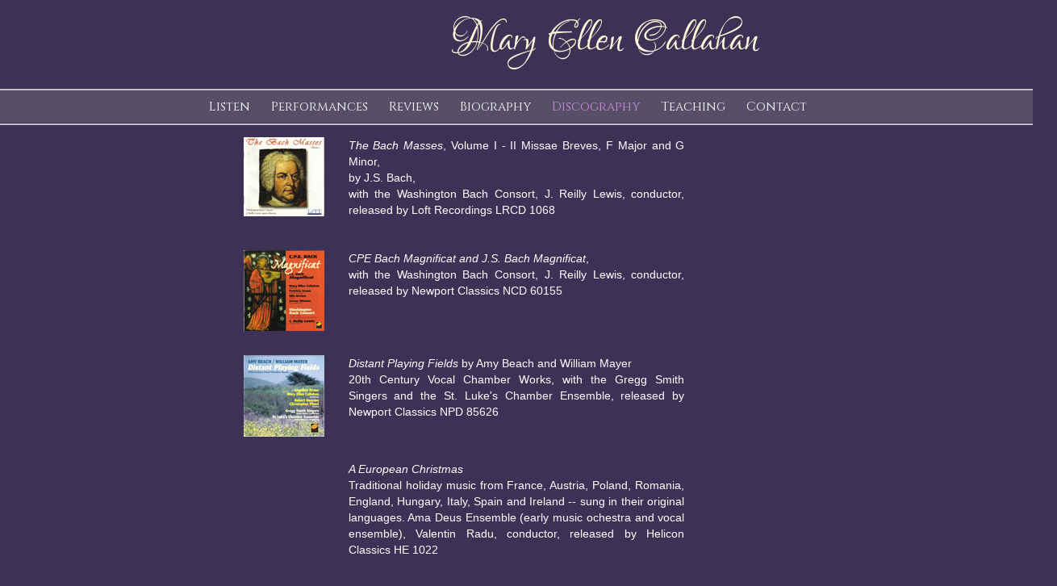

--- FILE ---
content_type: text/html
request_url: http://maryellencallahan.com/discography.html
body_size: 2040
content:
<!DOCTYPE html>
<html lang="en">
  <head>
    <meta charset="utf-8">
    <meta http-equiv="X-UA-Compatible" content="IE=edge">
    <meta name="viewport" content="width=device-width, initial-scale=1">

    <title>Mary Ellen Callahan, Soloist and Voice Teacher, New York</title>

    <!-- Bootstrap core CSS -->
    <link href="css/bootstrap.min.css" rel="stylesheet">
            <link rel="stylesheet" href="http://maxcdn.bootstrapcdn.com/bootstrap/3.3.6/css/bootstrap.min.css">
  

    <!-- Custom style for this page -->
    <link href="css/inner.css" rel="stylesheet">
      
      <!-- Google font(s) for this page -->
<link href='https://fonts.googleapis.com/css?family=Lovers+Quarrel' rel='stylesheet' type='text/css'>

    <!-- HTML5 shim and Respond.js for IE8 support of HTML5 elements and media queries -->
    <!--[if lt IE 9]>
      <script src="https://oss.maxcdn.com/html5shiv/3.7.2/html5shiv.min.js"></script>
      <script src="https://oss.maxcdn.com/respond/1.4.2/respond.min.js"></script>
    <![endif]-->
  </head>

  

<div class="row">
 <div class="col-md-3"> 

      </div>
    
    
<div class="col-md-8">
<div class="top-title">
    <a href="index.html">Mary Ellen Callahan</a></div>

 </div>
    </div>
    
   <div class="row">
  <div class="col-md-12">
     <div class="inner-navi">
      <a href="listen.html">Listen</a>
      <a href="performances.html">Performances</a>
      <a href="reviews.html">Reviews</a>
      <a href="biography.html">Biography</a>
      <a href="#" style="color: #C689D9">Discography</a>
      <a href="teaching.html">Teaching</a>
      <a href="contact.html">Contact</a>
 </div> 
  </div>
    
    
    <div class="row" style = "margin-top:50px; padding-top: 20px;"> 
 <div class="col-md-4" > 
<p><img src="http://maryellencallahan.com/images/bach_masses.jpg" data-toggle="modal" data-target="#Modal1" style="float:right" ></p>   
</div>


<div class="col-md-4">
  <p> <em>The Bach Masses</em>, Volume I - II 
    Missae Breves, F Major and G Minor,<br>
    by J.S. Bach, <br>
    with the Washington Bach Consort, J. Reilly Lewis, conductor, released by Loft Recordings LRCD 1068 </p>
</div>
</div>
    
 

 <div class="row"> 
 <div class="col-md-4" style = "margin-top:30px"> 
<p><img src="http://maryellencallahan.com/images/cpebach.jpg" data-toggle="modal" data-target="#Modal2" style="float: right"></p>   
</div>

<div class="col-md-4" style = "margin-top:30px">
  <p><em>CPE Bach Magnificat and</em>&nbsp;<em>J.S. Bach Magnificat</em>, <br>
    with the Washington Bach Consort, J. Reilly Lewis, conductor, released by Newport Classics NCD 60155<br>
  </p>
</div>
</div>
<div class="row"> 
 <div class="col-md-4" style = "margin-top:30px"> 
<p><img src="http://maryellencallahan.com/images/beach.jpg" style="float: right"></p>   
</div>

<div class="col-md-4" style = "margin-top:30px">
  <p><em>Distant Playing Fields</em> by Amy Beach and William Mayer <br>
    20th Century Vocal Chamber Works, with the Gregg Smith Singers and the St. Luke's Chamber Ensemble, released by Newport Classics NPD 85626</p>
</div>
</div>

<div class="row"> 
 <div class="col-md-4" style = "margin-top:30px"> 
<p></p>   
</div>

<div class="col-md-4" style = "margin-top:30px">
  <p><em>A European Christmas <br>
    </em>Traditional holiday music from France, Austria, Poland, Romania, England, Hungary, Italy, Spain and Ireland -- sung in their original languages. Ama Deus Ensemble (early music ochestra and vocal ensemble), Valentin Radu, conductor, released by Helicon Classics HE 1022<br>
  </p>
</div>
</div>

<div class="row" style = "margin-top:30px"> 
 <div class="col-md-4" > 
<p><img src="http://maryellencallahan.com/images/faramondo.jpg" style="float: right"></p>   
</div>

<div class="col-md-4">
  <p><em>Faramondo </em><br>Opera by Handel in three acts -- a world premiere recording -- with the Brewer Chamber Orchestra, conducted by Rudoph Palmer, released by Vox Vox3 7536. 3 CD set.</p>
   </div>
</div>

<div class="row" style = "margin-top:30px"> 
 <div class="col-md-4" > 
<p></p>   
</div>

<div class="col-md-4">
  <p><em>Il Parnaso Confuso <br>
    </em>Opera by Gluck, with the Queen's Chamber Band, Rudolph Palmer, conductor, released by Albany Records Troy 655<br>
  </p>
</div>
</div>

<div class="row" style = "margin-top:30px"> 
 <div class="col-md-4" > 
<p><img src="http://maryellencallahan.com/images/corona.jpg" style="float: right"></p>   
</div>

<div class="col-md-4">
  <p><em>La Corona <br>
    </em>Opera by Gluck, 2 CD set, with the Queen's Chamber Band, Rudolph Palmer, conductor, released by Albany Records Troy 791-792<br>
  </p>
</div>
</div>

<div class="row" style = "margin-top:30px"> 
 <div class="col-md-4" > 
<p><img src="http://maryellencallahan.com/images/russian.jpg" style="float: right"></p>   
</div>

<div class="col-md-4">
  <p><em>My Heart Is Ready <br>
    </em>Beautiful 20th Century choral music by Yuri Yukechev, with the Russian Chamber Chorus of New York, Nikolai Kachanov, conductor, released by Helicon Classics HE 1005<br>
  </p>
</div>
</div>

  <!-- Modals -->
<div class="modal fade" id="Modal1" role="dialog">
    <div class="modal-dialog modal-lg">
      <div class="modal-content">
        <div class="modal-header">
          <button type="button" class="close" data-dismiss="modal">&times;</button>
        </div>
        <div class="modal-body">
          <img src="http://maryellencallahan.com/images/bach_masses_lg.jpg">
        </div>
        <div class="modal-footer">
          <button type="button" class="btn btn-default" data-dismiss="modal">X</button>
        </div>
      </div>
    </div>
  </div>

  <div class="modal fade" id="Modal2" role="dialog">
    <div class="modal-dialog modal-lg">
      <div class="modal-content">
        <div class="modal-header">
          <button type="button" class="close" data-dismiss="modal">&times;</button>
        </div>
        <div class="modal-body">
          <img src="http://maryellencallahan.com/images/cpebach_lg.jpg">
        </div>
        <div class="modal-footer">
          <button type="button" class="btn btn-default" data-dismiss="modal">X</button>
        </div>
      </div>
    </div>
  </div>    


    
        <!-- Bootstrap core JavaScript
        ================================================== -->
        <!-- Placed at the end of the document so the pages load faster -->
        <script src="js/bootstrap.min.js"></script>
        <script src="js/docs.min.js"></script>
        
  <script src="https://ajax.googleapis.com/ajax/libs/jquery/1.12.0/jquery.min.js"></script>
  <script src="http://maxcdn.bootstrapcdn.com/bootstrap/3.3.6/js/bootstrap.min.js"></script>
  
        <!-- IE10 viewport hack for Surface/desktop Windows 8 bug -->
        <script src="js/ie10-viewport-bug-workaround.js"></script>
      </body>
    </html>  
      
  </body>
</html>

--- FILE ---
content_type: text/css
request_url: http://maryellencallahan.com/css/inner.css
body_size: 496
content:
@import url(http://fonts.googleapis.com/css?family=Cinzel:400);

body {

  background-color: #3e3156;
  color: #fff;
  text-align: justify;
}

.top-title {
   text-align: center;
   font-family: 'Lovers Quarrel', cursive;
   font-size: 5em;
}

.top-title a:hover {
color: #C689D9; 
text-decoration: none;
}

a {
    color: #fef7d9;
}

a:hover {
    text-decoration: underline; color: #fef7d9;
}

h2 {font-family: 'Cinzel', serif;
}
.inner-navi {
    margin-top:10px;
    text-align: center;
    line-height: 40px;
	border-bottom: 2px silver solid;
	border-top: 2px silver solid;
	background-image: url('../images/navi-bg4.png');
	background-repeat: repeat-x;
    
}

.inner-navi a {color: whitesmoke;
	padding-right: 22px;
	font-family: 'Cinzel', serif;
	font-size: 1.1em;
}

.inner-navi a:hover {
    text-decoration: none;
    color: #929CBF;
}


.mainpic {
    max-width:80%; 
	margin-top: 20px;
	float: right;
	border: 2px silver solid;
}

.rightpic {
  max-width:40%; 
float: right;
	border: 2px silver solid;
	margin-left: 15px;
}

